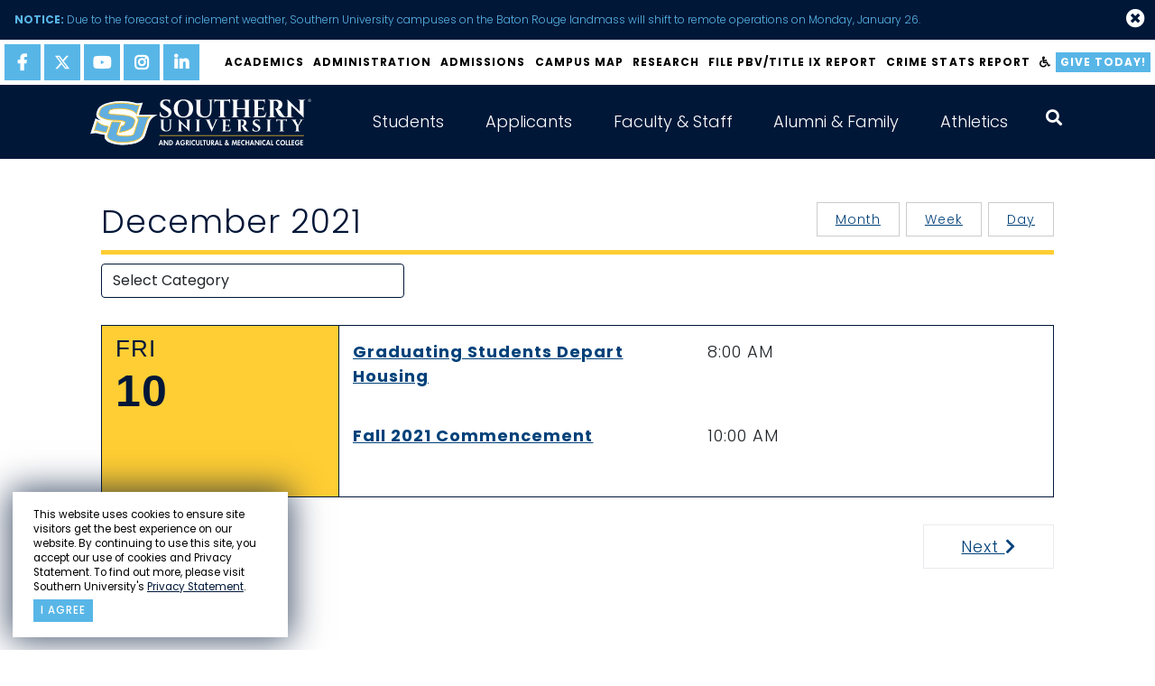

--- FILE ---
content_type: text/html;charset=UTF-8
request_url: https://www.subr.edu/calendar/category/day/0?d=12-10-2021
body_size: 16099
content:
<!DOCTYPE html>
<html lang="en">
<head>
  <meta charset="UTF-8">
  <meta http-equiv="X-UA-Compatible" content="IE=edge">
  <meta name="viewport" content="width=device-width, initial-scale=1.0">
  <link rel="shortcut icon" href="favicon.ico" type="image/x-icon">
  <link rel="icon" href="favicon.ico" type="image/x-icon">
  
<title>Calendar | Southern University and A&amp;M College</title>
<meta name="description" content="Southern University and A&amp;M College,  the flagship of the Southern University System, is a historically Black, 1890 Land-Grant Institution. The University provides opportunities for a diverse student population to achieve a high-quality, global educational experience, to engage in scholarly research and creative activities, and to give meaningful public service to the community, state, nation and world.">
<meta name="keywords" content="HBCU, Historically Black Colleges and Universities Louisiana, college, university, scholar, research, student, faculty, education"> 
  <link href="https://cdn.jsdelivr.net/npm/bootstrap@5.1.3/dist/css/bootstrap.min.css" rel="stylesheet" integrity="sha384-1BmE4kWBq78iYhFldvKuhfTAU6auU8tT94WrHftjDbrCEXSU1oBoqyl2QvZ6jIW3" crossorigin="anonymous">
  <link href="/css/style.css?v=1.32" rel="stylesheet" type="text/css">
  <meta name="google-site-verification" content="n6Ryw5JvkgiWhIIcbSh_VfEzD7OHo4Cq3gddsOL27RE" />

<!-- Google Tag Manager -->
<script>(function(w,d,s,l,i){w[l]=w[l]||[];w[l].push({'gtm.start':
new Date().getTime(),event:'gtm.js'});var f=d.getElementsByTagName(s)[0],
j=d.createElement(s),dl=l!='dataLayer'?'&l='+l:'';j.async=true;j.src=
'https://www.googletagmanager.com/gtm.js?id='+i+dl;f.parentNode.insertBefore(j,f);
})(window,document,'script','dataLayer','GTM-N8ZLW87K');</script>
<!-- End Google Tag Manager -->
</head>

<body id="hp-2021" class="inner alert-bar alert-closed">
<!-- Google Tag Manager (noscript) -->
<noscript><iframe src="https://www.googletagmanager.com/ns.html?id=GTM-N8ZLW87K"
height="0" width="0" style="display:none;visibility:hidden"></iframe></noscript>
<!-- End Google Tag Manager (noscript) -->

  <section id="privacy-statement" class="">
      <div class="row">
        <div class="">
          <p>This website uses cookies to ensure site visitors get the best experience on our website. By continuing to use this site, you accept our use of cookies and Privacy Statement. To find out more, please visit Southern University's <a href="http://www.sus.edu/page/su-privacy-statement" target="_blank">Privacy Statement</a>.</p>
        </div>
        <div class="">
          <a class='button' type="button" name="agree" onClick="dismiss()">I agree</a>
        </div>
      </div>
  </section>
  <header id="site-header" aria-label="site header" class="scrolled">
    <div id="alert-header" class="notice">
      <i class="fas fa-exclamation-circle"></i>
      <a href="https://www.subr.edu/news/7767"><strong>NOTICE: </strong> Due to the forecast of inclement weather, Southern University campuses on the Baton Rouge landmass will shift to remote operations on Monday, January 26. </a> 
      <i class="fas fa-times-circle"></i>
    </div>
    <nav id="top-nav" aria-label="top navigation">
      <nav class="social" aria-label="social media links">
        
          <a href="https://www.facebook.com/southernuniversitybatonrouge/" target="_blank" aria-label="facebook"> <i class="fab fa-facebook-f"></i> </a>
          <a href="https://twitter.com/SouthernU_BR" target="_blank" aria-label="twitter"> <svg xmlns="http://www.w3.org/2000/svg" viewBox="0 0 512 512">
    <path
        d="M389.2 48h70.6L305.6 224.2 487 464H345L233.7 318.6 106.5 464H35.8L200.7 275.5 26.8 48H172.4L272.9 180.9 389.2 48zM364.4 421.8h39.1L151.1 88h-42L364.4 421.8z" />
</svg> </a>
          <a href="https://www.youtube.com/user/SUBRJaguarNation/videos" target="_blank" aria-label="youtube"> <i class="fab fa-youtube"></i> </a>
          <a href="https://www.instagram.com/southernu_br/" target="_blank" aria-label="instagram"> <i class="fab fa-instagram"></i> </a>
          <a href="https://www.linkedin.com/company/southern-university-system/" target="_blank" aria-label="linkedin"> <i class="fab fa-linkedin-in"></i> </a>
        
      </nav>
      <div class="nav-links">
        
    <a href="/subhome/71">Academics</a>
  
    <a href="http://www.subr.edu/page/chancellor-john-k-pierre">Administration</a>
  
    <a href="/admissions">Admissions</a>
  
    <a href="https://map.concept3d.com/?id=1113#!ct/0">Campus Map</a>
  
    <a href="/page/105">Research</a>
  
    <a href="https://cm.maxient.com/reportingform.php?SouthernUniv&layout_id=19">File PBV/Title IX Report</a>
  
    <a href="/assets/subr/crimestatsreports/Campus-Crime-Statistics-Fall-2025-Semester-re-SU-Landmass.pdf" target="_blank">Crime Stats Report</a>
  
        <a href="#" data-acsb-custom-trigger="true" aria-label="accessibility"><i class="fas fa-wheelchair"></i></a>
        <a href="/donate" class="btn">Give Today!</a>
      </div>
    </nav>

    <nav id="main-nav" aria-label="main navigation" class="container">
      <a href="/" class="brand" aria-label="home"> <img role="presentation" src="/images/su-logo.svg"> </a>
      <button class="trigger" aria-expanded="false" aria-label="toggle mobile menu"> <span></span> <span></span> <span></span> </button>
      <div id="nav-items-group" class="drop">
        <div class="mobile-container">
          
    <div class="nav-item-group">
      <button class="nav-item collapsed" type="button" data-bs-toggle="collapse" data-bs-target="#mainNav2" aria-expanded="false" aria-controls="mainNav2">Students</button>
      
        <div class="mega-menu-group collapse" id="mainNav2" data-bs-parent="#nav-items-group">
          <!-- <div class="title">Current Students</div>
<p><a class="btn btn-priority" href="/index.cfm/page/1518">Email Access</a> <a class="btn btn-priority" href="https://www.sus.edu/landing-page/doit-techportal" target="_blank" rel="noopener noreferrer">Self-Service Banner</a> <a class="btn btn-priority" href="https://www.sus.edu/landing-page/doit-techportal" target="_blank" rel="noopener noreferrer">Canvas Access</a> <a class="btn btn-priority" href="https://www.livetext.com/">Live Text</a> <a class="btn btn-priority" href="/jagq">JAGQ</a></p>
-->
<aside class="promotional-links"><a class="btn btn-priority" href="/index.cfm/page/1518">Email Access</a> <a class="btn btn-priority" href="https://www.sus.edu/landing-page/doit-techportal" target="_blank" rel="noopener noreferrer">Self-Service Banner</a><a class="btn btn-priority" href="https://www.sus.edu/landing-page/doit-techportal" target="_blank" rel="noopener noreferrer">Canvas Access</a> <a class="btn btn-priority" href="https://www.subr.edu/page/subr-sll-learning-outcomes" target="_blank" rel="noopener noreferrer">WATERMARK SL&amp;L (formerly LiveText)</a> <a class="btn btn-priority" href="/jagq">JAGQ</a></aside> 
            <div class="chevron-links sub-nav-group">
              
                <a href="https://www.subr.edu/page/chancellor-john-k-pierre">Administration</a>
              
                <a href="https://www.subr.edu/page/southern-university-mission-statement">Mission and Vision</a>
              
                <a href="/assets/subr/AcademicAffairs/finalexamschedule/Final-Examination-Schedule-Fall-2025.pdf">2025 Fall Final Exams Schedule</a>
              
                <a href="/page/1">Academic Calendars</a>
              
                <a href="/subhome/71">Academic Affairs</a>
              
                <a href="/supd">Campus Police</a>
              
                <a href="/page/114">Career Services</a>
              
                <a href="/page/counselingcenter">Counseling Center</a>
              
                <a href="http://www.subr.edu/page/1567">Graduate School</a>
              
                <a href="/page/disability-services">Disability Services</a>
              
                <a href="/financial-aid">Financial Aid</a>
              
                <a href="/assets/subr/subremergencyresponseApril2017.pdf">Emergency Response Plan</a>
              
                <a href="/subhome/51">Division of Information Technology</a>
              
                <a href="/subhome/153">Enrollment Management &amp; Student Success</a>
              
                <a href="/page/675">International / Continuing Education</a>
              
                <a href="/page/2441" target="_blank">Library</a>
              
                <a href="https://www.credentials-inc.com/CGI-BIN/DVCGITP.pgm?ALUMTRO002025">Online Transcript Request</a>
              
                <a href="http://www.subr.edu/assets/subr/ExVicePresident-ExViceChancellor/-QEP-JAGS-SACSCOC-2020.pdf">QEP-JAGS</a>
              
                <a href="/subhome/166">Parents &amp; Family</a>
              
                <a href="/page/instructions-for-paying-fees-online">Paying Fees Online</a>
              
                <a href="/page/registrars-office-home">Registrar&apos;s Office</a>
              
                <a href="/subhome/37">Division of Student Affairs</a>
              
                <a href="/subhome/34">Dean of Students</a>
              
                <a href="/compliance">Office for Compliance</a>
              
                <a href="/subhome/111">Student Ombuds/Advocate</a>
              
                <a href="https://www.subr.edu/page/about-southern-university-online">Southern University Online</a>
              
                <a href="/page/9">Tuition and Fees</a>
              
                <a href="https://www.sus.edu/page/southern-university-notice-of-nondiscrimation">Notice of Non-Discrimination</a>
              
                <a href="/assets/subr/OIE/Student-Achievement-for-SUBR.pdf">Student Achievement</a>
              
                <a href="/page/powerbased-violencetitle-ix">Title IX</a>
              
                <a href="/subhome/122">University College</a>
              
            </div>
          
        </div>
      
    </div>    
  
    <div class="nav-item-group">
      <button class="nav-item collapsed" type="button" data-bs-toggle="collapse" data-bs-target="#mainNav1" aria-expanded="false" aria-controls="mainNav1">Applicants</button>
      
        <div class="mega-menu-group collapse" id="mainNav1" data-bs-parent="#nav-items-group">
          <!--<div class="title">Prospective Students</div>
<div class="text">Southern University and A&amp;M College is a comprehensive institution offering four-year, graduate, professional, and doctorate degree programs, fully accredited by the Southern Association of Colleges and Schools (SACS). The University today is part of the only historically black Land Grant university system in the United States.</div>
<p><a class="btn btn-callout" href="http://www.subr.edu/subhome/43">Prospective Students Home</a></p>-->

<aside class="promotional-links">
    <p>Southern University and A&amp;M College is a comprehensive institution offering four-year, graduate, professional, and doctorate degree programs, fully accredited by the Southern Association of Colleges and Schools (SACS). The University today is part of the only historically black Land Grant university system in the United States.</p>
    <a class="mega-menu-btn" href="http://www.subr.edu/subhome/43">Prospective Students Home</a>
</aside> 
            <div class="chevron-links sub-nav-group">
              
                <a href="https://www.subr.edu/page/southern-university-mission-statement">Mission and Vision</a>
              
                <a href="/subhome/71">Academic Affairs</a>
              
                <a href="/page/1">Academic Calendar</a>
              
                <a href="http://www.bkstr.com/webapp/wcs/stores/servlet/StoreCatalogDisplay?langId=-1&storeId=10715&catalogId=10001" target="_blank">Bookstore</a>
              
                <a href="https://map.concept3d.com/?id=1113#!ct/0" target="_blank">Campus Map</a>
              
                <a href="/page/disability-services">Disability Services</a>
              
                <a href="/subhome/153">Enrollment Management &amp; Student Success</a>
              
                <a href="/page/104">Exploring Southern&apos;s Campus</a>
              
                <a href="/financial-aid">Financial Aid</a>
              
                <a href="/page/6">Graduate School</a>
              
                <a href="/page/307">Honors College</a>
              
                <a href="https://www.subr.edu/page/about-southern-university-online">Southern University Online</a>
              
                <a href="/subhome/166">Parents and Family</a>
              
                <a href="/orientation">New Student Orientation</a>
              
                <a href="/page/parents-and-family">Parents and Family</a>
              
                <a href="/page/23">Registrar&apos;s Office</a>
              
                <a href="/subhome/41">Residential Life &amp; Housing</a>
              
                <a href="/subhome/37">Student Affairs</a>
              
                <a href="/subhome/34">Dean of Students</a>
              
                <a href="/compliance">Office for Compliance</a>
              
                <a href="/page/1201">SUBR Catalogs</a>
              
                <a href="/page/tuition-fees">Tuition &amp; Fees</a>
              
                <a href="/subhome/43">Undergraduate Admissions</a>
              
                <a href="/subhome/122">University College</a>
              
                <a href="https://sucsprodss.sus.edu/EmployeeSelfService/ssb/campusDirectory#/lastName">Campus Directory</a>
              
            </div>
          
        </div>
      
    </div>    
  
    <div class="nav-item-group">
      <button class="nav-item collapsed" type="button" data-bs-toggle="collapse" data-bs-target="#mainNav3" aria-expanded="false" aria-controls="mainNav3">Faculty &amp; Staff</button>
      
        <div class="mega-menu-group collapse" id="mainNav3" data-bs-parent="#nav-items-group">
          <!--
<div class="title">Login Access</div>
<p><a class="btn btn-priority" href="/index.cfm/page/1518">Email Access</a> <a class="btn btn-priority" href="https://sucsprodadmin.sus.edu/applicationNavigator">Banner 9 Application Navigator</a> <a class="btn btn-priority" href="https://www.sus.edu/landing-page/doit-techportal" target="_blank" rel="noopener noreferrer">Self-Service Banner</a> <a class="btn btn-priority" href="https://sucsprodevision.sus.edu">Evisions Production</a> <a class="btn btn-priority" href="https://www.sus.edu/landing-page/doit-techportal">Moodle Access</a> <a class="btn btn-priority" href="https://www.livetext.com/">Live Text</a><a class="btn btn-priority" href="https://subr.campus.eab.com/cas/schools/327-southern_university_and_am_college/ldap_sessions/new">Navigate</a></p>
-->
<aside class="promotional-links"><a href="/index.cfm/page/1518">Email Access</a> <a href="https://sucsprodadmin.sus.edu/applicationNavigator">Banner 9 Application Navigator</a> <a href="https://www.sus.edu/landing-page/doit-techportal" target="_blank" rel="noopener noreferrer">Self-Service Banner</a> <a href="https://www.sus.edu/page/banner-links" target="_blank" rel="noopener noreferrer">Evisions Production</a> <a class="btn btn-priority" href="https://www.sus.edu/landing-page/doit-techportal" target="_blank" rel="noopener noreferrer">Canvas Access</a> <a href="https://www.subr.edu/page/6875" target="_blank" rel="noopener noreferrer">Watermark</a><a href="https://subr.campus.eab.com" target="_blank" rel="noopener noreferrer">Navigate</a></aside> 
            <div class="chevron-links sub-nav-group">
              
                <a href="https://www.subr.edu/page/chancellor-john-k-pierre">Administration</a>
              
                <a href="https://www.subr.edu/page/southern-university-mission-statement">Mission and Vision</a>
              
                <a href="/page/1">Academic Calendars</a>
              
                <a href="/assets/subr/AcademicAffairs/finalexamschedule/Final-Examination-Schedule-Fall-2025.pdf">2025 Fall Final Exams Schedule</a>
              
                <a href="/subhome/71">Academic Affairs</a>
              
                <a href="/page/americans-with-disabilities-act">Americans with Disabilities Act</a>
              
                <a href="https://sucsprodss.sus.edu/EmployeeSelfService/ssb/campusDirectory#/lastName">Campus Directory</a>
              
                <a href="/supd">Campus Police</a>
              
                <a href="/page/1201">Catalogs</a>
              
                <a href="/form/36">Community and Consultation Response Form</a>
              
                <a href="/subhome/51">Division of Information Technology</a>
              
                <a href="/assets/subr/subremergencyresponseApril2017.pdf">Emergency Response Plan</a>
              
                <a href="/gradschool">Graduate School</a>
              
                <a href="http://www.sus.edu/subhome/81" target="_blank">Human Resources</a>
              
                <a href="/page/2441" target="_blank">John B. Cade Library</a>
              
                <a href="/form/100">Employee Development &amp; Orientation</a>
              
                <a href="https://www.sus.edu/page/southern-university-notice-of-nondiscrimation">Notice of Non-Discrimination</a>
              
                <a href="/oie" target="_blank">Office of Institutional Effectiveness</a>
              
                <a href="/page/parents-and-family">Parents and Family</a>
              
                <a href="http://www.subr.edu/assets/subr/ExVicePresident-ExViceChancellor/-QEP-JAGS-SACSCOC-2020.pdf">QEP-JAGS</a>
              
                <a href="/page/788">Office of Communications</a>
              
                <a href="/page/23">Registrar&apos;s Office</a>
              
                <a href="https://www.subr.edu/page/105">Research</a>
              
                <a href="https://www.subr.edu/page/about-southern-university-online">Southern University Online</a>
              
                <a href="/page/627">Title III</a>
              
                <a href="/compliance">Office for Compliance</a>
              
                <a href="/assets/subr/crimestatsreports/Campus-Security-Report-Fall-2023.pdf">Crime Stats Report</a>
              
            </div>
          
        </div>
      
    </div>    
  
    <div class="nav-item-group">
      <button class="nav-item collapsed" type="button" data-bs-toggle="collapse" data-bs-target="#mainNav4" aria-expanded="false" aria-controls="mainNav4">Alumni &amp; Family</button>
      
        <div class="mega-menu-group collapse" id="mainNav4" data-bs-parent="#nav-items-group">
          <!-- <div class="title">Alumni &amp; Friends</div>
<div class="text">Southern University and A&amp;M College is a comprehensive institution offering four-year, graduate, professional, and doctorate degree programs, fully accredited by the Southern Association of Colleges and Schools (SACS). The University today is part of the only historically black Land Grant university system in the United States.</div>
<a href="https://foundation.sus.edu/" class="btn btn-callout">Make a Donation</a> -->

<aside class="promotional-links">
    <p>Southern University and A&amp;M College is a comprehensive institution offering four-year, graduate, professional, and doctorate degree programs, fully accredited by the Southern Association of Colleges and Schools (SACS). The University today is part of the only historically black Land Grant university system in the United States.</p>
    <a class="mega-menu-btn" href="https://foundation.sus.edu/">Make a Donation</a>
</aside> 
            <div class="chevron-links sub-nav-group">
              
                <a href="/subhome/166">Parents and Family</a>
              
                <a href="https://www.subr.edu/page/chancellor-john-k-pierre">Administration</a>
              
                <a href="https://www.subr.edu/page/southern-university-mission-statement">Mission and Vision</a>
              
                <a href="/page/1">Academic Calendars</a>
              
                <a href="/subhome/43">Admissions</a>
              
                <a href="https://www.subr.edu/assets/subr/CareerServices/pdf/1FINALBIC-BROCHURE2022.pdf">Business and Industry Cluster</a>
              
                <a href="https://map.concept3d.com/?id=1113#!ct/0">Campus Map</a>
              
                <a href="https://sucsprodss.sus.edu/EmployeeSelfService/ssb/campusDirectory#/lastName">Campus Directory A-Z</a>
              
                <a href="/page/114">Career Services</a>
              
                <a href="/assets/subr/subremergencyresponseApril2017.pdf">Emergency Response Plan</a>
              
                <a href="https://foundation.sus.edu/">Give to SU</a>
              
                <a href="http://www.sus.edu/subhome/81">Human Resources</a>
              
                <a href="/page/1204">Quick Facts about SUBR</a>
              
                <a href="/page/788">Office of Communications</a>
              
                <a href="/page/overview-office-compliance">Office for Compliance</a>
              
                <a href="https://www.credentials-inc.com/CGI-BIN/DVCGITP.pgm?ALUMTRO002025">Online Transcript Request</a>
              
                <a href="https://www.subr.edu/page/about-southern-university-online">Southern University Online</a>
              
                <a href="/page/registrars-office-home">Registrar&apos;s Office</a>
              
                <a href="https://www.subr.edu/page/105">Research</a>
              
                <a href="https://issuu.com/the_southern_digest">Southern University Digest</a>
              
                <a href="http://www.sualumni.org/" target="_blank">SU Alumni Federation/Alumni Affairs</a>
              
                <a href="http://www.humanjukeboxonline.com">SU Marching Band</a>
              
                <a href="/page/40">SU System</a>
              
                <a href="https://www.sus.edu/page/southern-university-notice-of-nondiscrimation">Notice of Non-Discrimination</a>
              
                <a href="/supd">SU Police Department</a>
              
                <a href="/assets/subr/crimestatsreports/Campus-Security-Report-Fall-2023.pdf">Crime Stats Report</a>
              
            </div>
          
        </div>
      
    </div>    
  
    <div class="nav-item-group">
      <button class="nav-item collapsed" type="button" data-bs-toggle="collapse" data-bs-target="#mainNav4754" aria-expanded="false" aria-controls="mainNav4754">Athletics</button>
      
        <div class="mega-menu-group collapse" id="mainNav4754" data-bs-parent="#nav-items-group">
          <aside class="promotional-links"><a href="/index.cfm/page/1518">Email Access</a> <a href="https://www.sus.edu/landing-page/doit-techportal" target="_blank" rel="noopener noreferrer">Self-Service Banner</a> <a class="btn btn-priority" href="https://www.sus.edu/landing-page/doit-techportal" target="_blank" rel="noopener noreferrer">Canvas Access</a> <a href="https://www.subr.edu/page/6875" target="_blank" rel="noopener noreferrer">Watermark</a> <a href="/jagq">JAGQ</a></aside> 
            <div class="chevron-links sub-nav-group">
              
                <a href="https://gojagsports.com/">Go Jags Sports</a>
              
                <a href="https://gojagsports.com/sports/baseball" target="_blank">Men&apos;s Baseball</a>
              
                <a href="https://gojagsports.com/sports/mens-basketball" target="_blank">Men&apos;s Basketball</a>
              
                <a href="https://gojagsports.com/sports/cxc" target="_blank">Cross Country</a>
              
                <a href="https://gojagsports.com/sports/football" target="_blank">Football</a>
              
                <a href="https://gojagsports.com/sports/track-and-field" target="_blank">Track and Field</a>
              
                <a href="https://gojagsports.com/sports/cheerleading" target="_blank">Cheerleading</a>
              
                <a href="https://gojagsports.com/sports/womens-basketball" target="_blank">Women&apos;s Basketball</a>
              
                <a href="https://gojagsports.com/sports/womens-bowling" target="_blank">Women&apos;s Bowling</a>
              
                <a href="https://gojagsports.com/sports/softball" target="_blank">Softball</a>
              
                <a href="https://gojagsports.com/sports/softball" target="_blank">Soccer</a>
              
                <a href="https://gojagsports.com/sports/womens-tennis" target="_blank">Tennis</a>
              
                <a href="https://gojagsports.com/sports/womens-volleyball" target="_blank">Volleyball</a>
              
                <a href="/subhome/166">Parents and Family</a>
              
            </div>
          
        </div>
      
    </div>    
  
          <div id="search-box-mobile">
            <button aria-label="open search collapsed" type="button" aria-expanded="false" aria-controls="site-search" id="search-trigger">
              <i class="fas fa-search"></i>
            </button>
            <form action="/search" class="search" method="get">
              
                <input type="text" placeholder="search" aria-label="searchbar input"  name="q">
              
              <button type="submit" aria-label="press enter to search"></button>
            </form>
          </div><!-- #search-box -->

          <nav id="top-nav-mobile" aria-label="top navigation">

            <div class="nav-links">
              
    <a href="/subhome/71">Academics</a>
  
    <a href="http://www.subr.edu/page/chancellor-john-k-pierre">Administration</a>
  
    <a href="/admissions">Admissions</a>
  
    <a href="https://map.concept3d.com/?id=1113#!ct/0">Campus Map</a>
  
    <a href="/page/105">Research</a>
  
    <a href="https://cm.maxient.com/reportingform.php?SouthernUniv&layout_id=19">File PBV/Title IX Report</a>
  
    <a href="/assets/subr/crimestatsreports/Campus-Crime-Statistics-Fall-2025-Semester-re-SU-Landmass.pdf" target="_blank">Crime Stats Report</a>
  
            </div>
            <div class="buttons promotional-links">
              <a href="#" data-acsb-custom-trigger="true" aria-label="accessibility"><i class="fas fa-wheelchair"></i></a>
              <a href="/donate" class="btn">Give Today!</a>
            </div>
            <nav class="social" aria-label="social media links">
              
          <a href="https://www.facebook.com/southernuniversitybatonrouge/" target="_blank" aria-label="facebook"> <i class="fab fa-facebook-f"></i> </a>
          <a href="https://twitter.com/SouthernU_BR" target="_blank" aria-label="twitter"> <svg xmlns="http://www.w3.org/2000/svg" viewBox="0 0 512 512">
    <path
        d="M389.2 48h70.6L305.6 224.2 487 464H345L233.7 318.6 106.5 464H35.8L200.7 275.5 26.8 48H172.4L272.9 180.9 389.2 48zM364.4 421.8h39.1L151.1 88h-42L364.4 421.8z" />
</svg> </a>
          <a href="https://www.youtube.com/user/SUBRJaguarNation/videos" target="_blank" aria-label="youtube"> <i class="fab fa-youtube"></i> </a>
          <a href="https://www.instagram.com/southernu_br/" target="_blank" aria-label="instagram"> <i class="fab fa-instagram"></i> </a>
          <a href="https://www.linkedin.com/company/southern-university-system/" target="_blank" aria-label="linkedin"> <i class="fab fa-linkedin-in"></i> </a>
        
            </nav>
          </nav>
        </div><!-- .mobile-container -->
      </div><!-- #nav-items-group -->
    </nav>
  </header>

  <main id="main-content" >
    
      <section id="interior" class="content">
          <div class="container">
            
              <div  class="page-wrapper">
                <div class="row">
                  
                    <div class="inner-content col-lg-12">
                      
  <h1 class="title">
    December 2021
      
    <a href="/calendar/category/day/0?d=12%2D10%2D2021" class="topbtn active">Day</a>
    <a href="/calendar/category/week/0?d=12%2D10%2D2021" class="topbtn">Week</a>
    <a href="/calendar/category/month/0?d=12%2D10%2D2021" class="topbtn">Month</a>
  </h1>

  <form>
	<input type="hidden" name="targetDate" id="targetDate" value="12-10-2021">
    <div class="row form-group">
      <div class="col-sm-12 col-md-4">    
        <select name="categoryID" class="form-control" id="category-select">
          <option value="" selected>Select Category</option>
          
                <option value="category|5">Academic</option>
              
                <option value="category|6">Athletics: Football</option>
              
                <option value="category|32">Athletics: Soccer</option>
              
                <option value="category|31">Athletics: Volleyball</option>
              
                <option value="category|35">Career Services</option>
              
                <option value="category|center-for-student-success">Center for Student Success</option>
              
                <option value="category|23">Community News</option>
              
                <option value="category|computer-science-department">Computer Science Department</option>
              
                <option value="category|cyber-security-notification">Cyber Security Notification</option>
              
                <option value="category|division-of-information-technology">Division of Information Technology</option>
              
                <option value="category|doit-training">DoIT Training</option>
              
                <option value="category|eda-university-center">EDA University Center</option>
              
                <option value="category|117">Enrollment Management & Student Success</option>
              
                <option value="category|first-second-year-experience-programs">First & Second Year Experience Programs</option>
              
                <option value="category|19">Graduate School</option>
              
                <option value="category|44">International Centre for IT and Development</option>
              
                <option value="category|115">LCPR</option>
              
                <option value="category|mathematics-and-physics">Mathematics and Physics</option>
              
                <option value="category|nelson-mandela-college-of-government-social-sciences">Nelson Mandela College of Government & Social Sciences</option>
              
                <option value="category|online-programs">Online Programs</option>
              
                <option value="category|rehabilitation-disability-studies">Rehabilitation & Disability Studies</option>
              
                <option value="category|36">Research</option>
              
                <option value="category|30">Residence Life & Housing</option>
              
                <option value="category|southern-university-online">Southern University Online</option>
              
                <option value="category|21">Student Affairs</option>
              
        </select>
      </div>
    </div>
  </form>


<div id="calendar" class="wrapper week">
  <div class="center-subr">
    
      <a href="/calendar/category/day/0?d=12%2D10%2D2021" class="topbtnsmallres">Day</a>
      <a href="/calendar/category/week/0?d=12%2D10%2D2021" class="topbtnsmallres">Week</a>
      <a href="/calendar/category/month/0?d=12%2D10%2D2021" class="topbtnsmallres active">Month</a>
    
  </div>
  
  
    <div class="row first-line no-marg items-container">
      <div class="col-md-3 no-pad item">
        <div class="day-col active">
          <div class="day">FRI</div>
          <div class="date">10</div>
        </div>
      </div>
      <div class="col-md-9 no-pad item">
        <div class="detail-wrapper">
          
            <div class="day-wrapper">   
              
                <div class="cal-day-event-wrapper">
                  <div class="row">
                    <div class="col-sm-6 cal-day-event-titlecol"><a href="/calendar/detail/3177/3418">Graduating Students Depart Housing</a></div>
                    
                    
                      <div class="col-sm-3 cal-day-event-timecol">8:00 AM</div>
                    
                  </div>
                  
                </div>
              
                <div class="cal-day-event-wrapper">
                  <div class="row">
                    <div class="col-sm-6 cal-day-event-titlecol"><a href="/calendar/detail/3178/3419">Fall 2021 Commencement</a></div>
                    
                    
                      <div class="col-sm-3 cal-day-event-timecol">10:00 AM</div>
                    
                  </div>
                  
                </div>
              
            </div>
          
        </div>
      </div>
    </div>
  
  <div class="arrows">
    
      <a href="/calendar/category/day/0?d=12%2D9%2D2021" class="prev-month"><i class="fa fa-chevron-left" aria-hidden="true" title="prev"><span class="sr-only">Previous</span></i> Prev</a>
      <a href="/calendar/category/day/0?d=12%2D11%2D2021" class="next-month">Next <i class="fa fa-chevron-right" aria-hidden="true" title="next"><span class="sr-only">Next</span></i></a>
    
  </div>
</div>

					  
                    </div>
                  
                </div>
              </div>
            
          </div>
      </section>
    
  </main>
  <div id="search-box">
    <form action="/search" class="search" method="get">
      <button id="search-close" class="close" alt="close" aria-label="close" type="button"></button>
      
        <input type="text" placeholder="search" aria-label="searchbar input"  name="q">
      
      <button type="submit" aria-label="press enter to search"></button>
    </form>
  </div><!-- #search-box -->
  <footer aria-label="site footer" id="site-footer">
      <div id="main-footer">
        <div class="container">
          <div id="footer-title">
            <h4>Southern University and A&amp;M College</h4>
            <nav class="social" aria-label="social media links">
              <a href="https://www.facebook.com/southernuniversitybatonrouge/" target="_blank" aria-label="facebook">
                <i class="fab fa-facebook-f"></i>
              </a>
              <a href="https://twitter.com/SouthernU_BR" target="_blank" aria-label="twitter">
                <svg xmlns="http://www.w3.org/2000/svg" viewBox="0 0 512 512">
    <path
        d="M389.2 48h70.6L305.6 224.2 487 464H345L233.7 318.6 106.5 464H35.8L200.7 275.5 26.8 48H172.4L272.9 180.9 389.2 48zM364.4 421.8h39.1L151.1 88h-42L364.4 421.8z" />
</svg>
              </a>
              <a href="https://www.youtube.com/user/SUBRJaguarNation/videos" target="_blank" aria-label="youtube">
                <i class="fab fa-youtube"></i>
              </a>
              <a href="https://www.instagram.com/southernu_br/" target="_blank" aria-label="instagram">
                <i class="fab fa-instagram"></i>
              </a>
              <a href="https://www.linkedin.com/company/southern-university-system/" target="_blank" aria-label="linkedin">
                <i class="fab fa-linkedin-in"></i>
              </a>
            </nav>
          </div>
          <div id="contact">
            <a href="https://www.google.com/maps/place/801+Harding+Blvd,+Baton+Rouge,+LA+70807/@30.5204357,-91.1877308,17z/data=!3m1!4b1!4m5!3m4!1s0x8626a027a62a326f:0x3fa1fe734e2bf93e!8m2!3d30.5204357!4d-91.1855421" target="_blank" class="address">
              801 Harding Blvd<br>
              Baton Rouge, LA 70807
            </a>
            <a href="tel:+12257714500">(225) 771-4500</a>
            <a href="https://sucsprodss.sus.edu/EmployeeSelfService/ssb/campusDirectory#/lastName" target="_blank" class="more directory">Staff Directory</a>
          </div>
          <nav id="quick-links" aria-label="quick links" class="chevron-links">
             <a href="https://www.subr.edu/page/chancellor-john-k-pierre">Administration</a>
<a href="https://www.subr.edu/page/southern-university-mission-statement">Mission & Vision</a>
 <a href="https://www.sus.edu/news/category/position-vacancy-announcements">Careers</a>
            <a href="/assets/subr/Student.Affairs/StudentCodeofConductandPolicies_Aug2019.pdf">Student Code of Conduct &amp; Policies</a>
            <a href="https://www.subr.edu/page/powerbased-violencetitle-ix">Title IX</a>
            <a href="https://www.sus.edu/page/southern-university-notice-of-nondiscrimation">Notice of Nondiscrimination</a>
            <a href="https://www.sus.edu/assets/sus/SU_Board/Policies/Campus-Free-Speech_executed.pdf">Uniformed Policy on Campus Free Speech</a>
            <a href="https://www.subr.edu/subrsacscoc">SACSCOC Accreditation</a>
            <a href="https://www.sus.edu/page/accessibility-statement">Accessibility Statement</a>
            <a href="https://surveys.subr.edu/classclimate/online.php?p=TN1JT">Customer Service Survey</a>
            <a href="https://www.subr.edu/page/heerf-i-ii-and-iii">HEERF I-CARES Act, II-CRRSAA and III-ARP</a>
            <a href="/page/5327">HEERF I-CARES Act</a>
            <a href="/page/heerf-ii-coronavirus-response-and-relief-supplemental-appropriations-act-2021-crrsaa">HEERF II-CRRSAA</a>
            <a href="/page/heerf-iii-american-rescue-plan-2021-arp">HEERF III-ARP-CRRSAA</a>
            <a href="https://www.sus.edu/page/hurricane-preparedness">Hurricane Preparedness</a>
          </nav>
        </div>
      </div>
      <div id="sub-footer" class="container">
        <div class="contact">
           <a href="https://www.sus.edu/" target="_blank">
          <img src="/images/su-seal.svg" alt="Southern Universities A&amp;M">
                <span id="parent-title">
                    <i>A Member of the</i><br>
                    SOUTHERN UNIVERSITY SYSTEM
                </span>
              </a>
        </div>
        <nav id="universities" aria-label="southern universities list">
          <a href="/" class="wings">SU Baton Rouge</a>
          <a href="https://www.suno.edu/" target="_blank">SU New Orleans</a>
          <a href="https://www.susla.edu/" target="_blank">SU Shreveport</a>
          <a href="https://www.sulc.edu/" target="_blank">SU Law Center</a>
          <a href="https://www.suagcenter.com/" target="_blank">SU AG Center</a>
        </nav>
      </div>
      <div class="cl" data-theme="light">
            <svg viewBox="0 0 300 104" role="presentation">
                <g class="logomark">
                    <g class="c2">
                        <path
                            d="M250.486,17.541c2.361.758,4.655,1.859,6.852,3.331.144-2.727.719-5.399,1.748-7.967-2.066-1.123-4.185-1.999-6.358-2.643-1.045,2.369-1.782,4.798-2.243,7.279Z" />
                        <path
                            d="M270.109,45.078c-.153,2.75-.758,5.467-1.806,8.041,2.06,1.117,4.194,1.992,6.361,2.627,1.061-2.371,1.831-4.826,2.298-7.309-2.352-.76-4.664-1.878-6.854-3.359Z" />
                    </g>
                    <g class="c1">
                        <path
                            d="M252.73,10.268c1.28-2.898,2.995-5.68,5.137-8.268h-18.337v7.244c4.396-.593,8.877-.257,13.2,1.023Z" />
                        <path
                            d="M250.486,17.547c-3.606-1.157-7.341-1.491-10.956-1.035v44.023h24.157c1.99-2.255,3.538-4.76,4.617-7.41-2.905-1.576-5.681-3.634-8.232-6.185-8.391-8.391-11.481-19.186-9.586-29.393Z" />
                        <path
                            d="M257.338,20.877c-.377,7.142,2.317,14.519,8.299,20.502,1.42,1.419,2.92,2.655,4.472,3.706.395-7.104-2.249-14.474-8.226-20.451-1.444-1.444-2.959-2.695-4.544-3.756Z" />
                        <path
                            d="M267.261,2c-.779.621-1.532,1.293-2.254,2.015-2.649,2.649-4.63,5.674-5.921,8.895,2.926,1.591,5.714,3.666,8.282,6.233,8.401,8.402,11.505,19.14,9.595,29.301,7.13,2.304,14.718,1.331,21.101-2.678V2h-30.803Z" />
                        <path
                            d="M274.665,55.752c-.732,1.635-1.609,3.235-2.62,4.782h26.019v-7.003c-7.397,3.701-15.644,4.493-23.399,2.221Z" />
                    </g>
                </g>
                <g class="covalent">
                    <g class="c2">
                        <polygon
                            points="104.304 27.21 90.562 60.529 98.421 60.529 106.799 38.693 106.893 38.693 115.128 60.529 123.505 60.529 110.186 27.21 104.304 27.21" />
                        <polygon
                            points="90.577 27.21 82.2 49.046 82.106 49.046 73.87 27.21 65.494 27.21 78.812 60.529 84.695 60.529 98.436 27.21 90.577 27.21" />
                    </g>
                    <g class="c1">
                        <path
                            d="M18.972,54.601c-5.318,0-9.412-4.518-9.412-10.73s4.094-10.73,9.647-10.73c2.729,0,4.847.988,6.306,2.729l5.647-4.611c-2.824-3.624-7.53-4.895-11.248-4.895-10.4,0-17.978,6.824-17.978,17.507s7.577,17.507,17.978,17.507c4.565,0,9.271-1.836,12.048-5.788l-6.117-4.565c-1.507,2.258-3.907,3.576-6.872,3.576Z" />
                        <path
                            d="M49.695,26.365c-10.4,0-17.978,6.824-17.978,17.507s7.577,17.507,17.978,17.507,17.978-6.824,17.978-17.507-7.578-17.507-17.978-17.507ZM49.695,54.601c-6.259,0-10.353-4.518-10.353-10.73s4.095-10.73,10.353-10.73,10.353,4.518,10.353,10.73-4.094,10.73-10.353,10.73Z" />
                        <polygon
                            points="132.199 27.216 124.858 27.216 124.858 60.534 145.8 60.534 145.8 53.758 132.199 53.758 132.199 27.216" />

                        <polygon
                            points="155.342 46.934 169.791 46.934 169.791 40.157 155.342 40.157 155.342 33.992 170.638 33.992 170.638 27.216 148.001 27.216 148.001 60.534 171.484 60.534 171.484 53.758 155.342 53.758 155.342 46.934" />
                        <polygon
                            points="181.054 36.816 181.147 36.816 195.69 60.534 205.29 60.534 205.29 27.216 197.949 27.216 197.949 50.369 197.855 50.369 183.689 27.216 173.712 27.216 173.712 60.534 181.054 60.534 181.054 36.816" />
                        <polygon
                            points="216.471 60.534 223.813 60.534 223.813 33.71 233.319 33.71 233.319 27.216 206.965 27.216 206.965 33.71 216.471 33.71 216.471 60.534" />
                    </g>
                </g>
                <g class="logic c1">
                    <path
                        d="M200.418,67.552c-5.553,0-9.694,7.812-9.694,14.306,0,2.729,1.27,7.153,5.365,7.153,6.024,0,10.024-8.047,10.024-14.307,0-4.329-1.929-7.153-5.694-7.153ZM196.324,87.787c-2.636,0-2.542-3.246-2.542-4.988,0-4.377,3.718-14.024,6.777-14.024,1.93,0,2.494,1.505,2.494,4.988,0,4.8-4.282,14.024-6.729,14.024Z" />
                    <path
                        d="M253.18,67.746c-7.153,0-11.624,11.625-11.624,16.331,0,1.223.236,4.941,4.565,4.941,3.765,0,6.776-5.271,6.776-5.459,0-.235-.188-.471-.423-.471-.8,0-2.4,3.483-4.8,3.483-1.883,0-2.353-1.883-2.353-3.436,0-3.341,2.588-13.835,5.647-13.835,1.836,0,.612,2.965,3.389,2.965,1.271,0,2.212-.753,2.212-2.071,0-1.741-1.929-2.447-3.389-2.447Z" />
                    <path
                        d="M226.848,67.74c-2.165,0-4.424,2.071-4.753,2.071-.565,0-1.505-2.071-5.176-2.071-5.13,0-8.095,6.965-8.095,11.295,0,3.717,2.776,4.659,2.776,5.129,0,.518-2.306,1.647-2.306,3.671,0,1.741,1.93,2.447,2.071,2.636-6.072,2.635-7.153,4.612-7.294,6.353-.048.847.047,5.177,9.742,5.177,8.188,0,11.106-4.188,11.106-7.529,0-3.437-3.153-4.424-4.659-4.895-6.447-2.117-8.283-1.929-8.283-3.577,0-.658.518-1.317.847-1.6.33.141,1.035.141,1.883.141,7.529,0,8.894-6.871,8.894-9.837,0-2.4-.66-3.764-.66-3.905s.942-1.036,1.742-1.036c1.506,0,1.13,1.742,2.635,1.742.942,0,1.601-.753,1.601-1.694,0-1.271-.894-2.071-2.071-2.071ZM212.824,91.035c.518,0,2.965.754,3.859,1.036,2.024.659,4.894,1.365,4.894,4.001,0,1.647-1.035,4.801-7.671,4.801-2.635,0-7.012-1.319-7.012-4.565,0-3.295,5.459-5.272,5.929-5.272ZM214.659,83.364c-.988,0-2.541-.33-2.541-3.577,0-3.106,1.883-10.824,5.836-10.824,2.494,0,2.541,3.106,2.541,4.047,0,4.235-2.401,10.353-5.836,10.353Z" />
                    <path
                        d="M237.291,67.363c-3.529,0-7.671,5.129-7.671,5.6,0,.235.188.518.33.518.094,0,.188-.095.376-.236,1.13-1.035,2.871-3.106,4.094-3.106.376,0,.376.565.376.706,0,.235-6.211,14.965-6.211,16.283,0,.706,0,1.882,1.365,1.882,3.295.236,8.282-5.741,8.282-5.977,0-.47-.282-.47-.517-.47s-3.482,3.389-4.612,3.389c-.236,0-.33-.236-.33-.565,0-.8,5.977-14.683,5.977-16.66,0-1.224-1.129-1.365-1.458-1.365Z" />
                    <path
                        d="M189.552,55.605c-.33,0-2.4.377-5.271.659-.894.094-1.459.236-1.459.8,0,.706.706.706,1.459.706.941,0,1.6.048,1.6,1.271,0,.471-9.186,27.053-9.186,28.371,0,.941.564,1.6,1.6,1.6,3.059,0,9.366-7.765,9.366-8.188s-.189-.612-.424-.612c-.564,0-4.001,4.424-5.036,4.424-.518,0-.801-.236-.801-.801,0-1.035,8.858-25.971,8.858-27.806,0-.423-.423-.423-.706-.423Z" />
                </g>
                <g class="shapes">
                    <circle class="circle1" cx="284.57" cy="22.544" r="30.586" />
                    <circle class="circle2" cx="243.24" cy="43.869" r="30.586" />
                    <rect class="rect1" x="239.53" y="2" width="58.534" height="58.534" />
                </g>
            </svg>
            <a href="https://covalentlogic.com" title="site created by: Covalent Logic" target="_blank"></a>
        </div>
      <a href="#" data-acsb-custom-trigger="true" aria-label="accessibility"><i class="fas fa-wheelchair"></i></a>
</footer>
           <!-- test update footer --> 
<script type="text/javascript" src="/js/jquery-1.11.3.min.js"></script>
<!--<script src="https://cdn.jsdelivr.net/npm/bootstrap@5.1.3/dist/js/bootstrap.bundle.min.js" integrity="sha384-ka7Sk0Gln4gmtz2MlQnikT1wXgYsOg+OMhuP+IlRH9sENBO0LRn5q+8nbTov4+1p" crossorigin="anonymous"></script>-->
<script type="text/javascript" src="/js/bootstrap.min.js"></script>
<script type="text/javascript" src="/js/jquery.matchHeight.js"></script>
<script src="/js/script.js?v=1.2"></script>
<script>
  $(function() {
    // get matchHeight settings
    var byRow = $('body');
    // apply matchHeight to each item container's items
    $('.items-container:visible').each(function() {
      $(this).children('.item').matchHeight({
        byRow: byRow,
        property: 'min-height'
      });
    });

    // Add slideDown animation to Bootstrap dropdown when expanding.
    $('.dropdown').on('show.bs.dropdown', function() {
      $(this).find('.dropdown-menu').first().stop(true, true).slideDown();
    });

    // Add slideUp animation to Bootstrap dropdown when collapsing.
    $('.dropdown').on('hide.bs.dropdown', function() {
      $(this).find('.dropdown-menu').first().stop(true, true).slideUp();
    });

    $('.dropdown-submenu a.dropdown-toggle').on("click", function(e){
      $(this).next('ul').slideToggle();
      e.stopPropagation();
      e.preventDefault();
    });

    if (document.getElementsByClassName('clps-s').length > 0){
      clps2();
    }
    if (document.getElementsByClassName('clps').length > 0){
      clps();
      stripBreak();
    }
    if (getCookie('privacyAccepted') != 'true') {
      document.getElementById('privacy-statement').className = 'up';
    }
  });

  function clps(){
    sections = document.getElementsByClassName('clps');
    for( var i = 0; i < sections.length; i++){
      sections[i].classList.remove('open');
      sections[i].addEventListener('click', function(){
        if (this.classList.contains('open')){
          this.classList.remove('open');
        }
        else{
          for( var j = 0; j < sections.length; j++){
            sections[j].classList.remove('open');
          }
          this.classList.add('open');
        }
      });
    }
  }
  function clps2(){
    var clpsSections = document.getElementsByClassName('clps-s');
    for (var i = 0; i < clpsSections.length; i++){
      var temp = clpsSections[i];
      temp.firstElementChild.dataset.bsToggle= 'collapse';
      temp.firstElementChild.dataset.bsTarget= '#collapse' + i;
      temp.lastElementChild.id = "collapse" + i;
    }
  }
  function dismiss(){
    document.getElementById('privacy-statement').classList.remove('up');
    var domain = window.location.hostname.replace("www.","");
    var cookieStr = "privacyAccepted=true; domain=" + domain + "; path=/";
    document.cookie = cookieStr;
  }
  function stripBreak(){
    Brs = document.getElementById('interior').getElementsByClassName('rm');
    for (i = Brs.length; i > 0; i--){
      Brs[i-1].parentNode.removeChild(Brs[i-1]);
    }
  }
  function getCookie(cname) {
    var name = cname + '=';
    var decodedCookie = decodeURIComponent(document.cookie);
    var ca = decodedCookie.split(';');
    for(var i = 0; i <ca.length; i++) {
      var c = ca[i];
      while (c.charAt(0) == ' ') {
        c = c.substring(1);
      }
      if (c.indexOf(name) == 0) {
        return c.substring(name.length, c.length);
      }
    }
    return '';
  }
  (function() {
        var s = document.createElement('script');
        var h = document.querySelector('head') || document.body;
        s.src = 'https://acsbapp.com/apps/app/dist/js/app.js';
        s.async = true;
        s.onload = function() {
          acsbJS.init({
            statementLink: '',
            footerHtml: '',
            hideMobile: false,
            hideTrigger: false,
            disableBgProcess: false,
            language: 'en',
            position: 'right',
            leadColor: '#146FF8',
            triggerColor: '#146FF8',
            triggerRadius: '50%',
            triggerPositionX: 'right',
            triggerPositionY: 'bottom',
            triggerIcon: 'people',
            triggerSize: 'bottom',
            triggerOffsetX: 45,
            triggerOffsetY: 80,
            mobile: {
              triggerSize: 'small',
              triggerPositionX: 'right',
              triggerPositionY: 'bottom',
              triggerOffsetX: 45,
              triggerOffsetY: 20,
              triggerRadius: '20'
            }
          });
        };
        h.appendChild(s);
      })();
</script>

<script>
$(function () {
	$('#category-select').on('change', function () {
		var val = $(this).val();
		
		if (val == '') window.location = "/calendar";
		else {
			var parts = val.split('|');
			var bundleType = parts[0];
			var id = parts[1];
			
			var targetDate = $('#targetDate').val();
			
			if (bundleType == 'bundle') window.location = '/calendar/bundle/day/' + id + '?d=' + encodeURIComponent(targetDate);
			else window.location = '/calendar/category/day/' + id + '?d=' + encodeURIComponent(targetDate);
		}
	});
});
</script>

</body>
</html>
